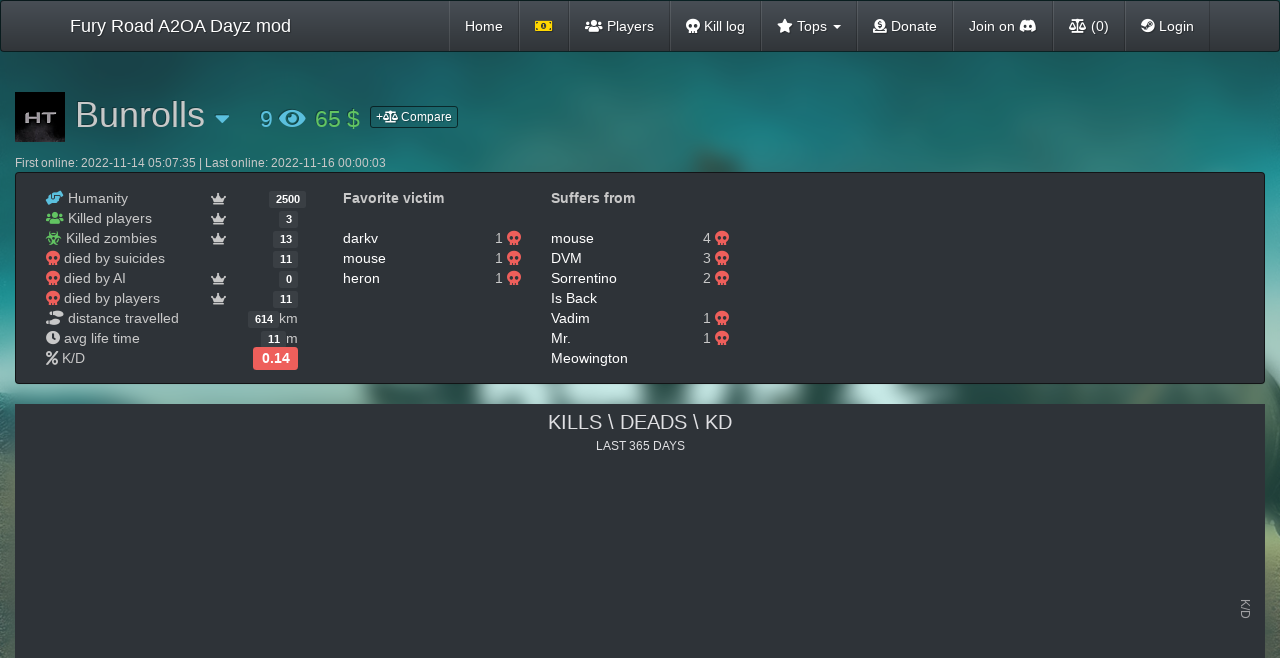

--- FILE ---
content_type: text/html; charset=UTF-8
request_url: https://fury-road.fun/stats/player/76561198152359723?sort=maxdist
body_size: 5930
content:
    <!DOCTYPE html>
    <html lang="en">
    <head>
        <meta charset="UTF-8">
        <meta http-equiv="X-UA-Compatible" content="IE=edge">
        <meta name="viewport" content="width=device-width, initial-scale=1">
                <title>Bunrolls | Fury-Road Dayz Mod Arma 2 OA</title>
        <meta name="csrf-param" content="_csrf">
<meta name="csrf-token" content="HgpPmhVCrAB-s2kmC7Ub4KEMSK7yjblAorIZtLQ5A-IrM36vfCXNSDreUEFC_CmEl10dy53qzCbQ_S3c9nJhoA==">

<link href="https://bootswatch.com/3/slate/bootstrap.min.css" rel="stylesheet">
<link href="/css/site.css?v34" rel="stylesheet">        <!-- Global site tag (gtag.js) - Google Analytics -->
        <script async src="https://www.googletagmanager.com/gtag/js?id=G-7TCSDMMX4F"></script>
        <script>
            window.dataLayer = window.dataLayer || [];

            function gtag() {
                dataLayer.push(arguments);
            }

            gtag('js', new Date());

            gtag('config', 'G-7TCSDMMX4F');
        </script>
        <!-- Yandex.Metrika counter -->
        <script type="text/javascript">
            (function (m, e, t, r, i, k, a) {
                m[i] = m[i] || function () {
                    (m[i].a = m[i].a || []).push(arguments)
                };
                m[i].l = 1 * new Date();
                k = e.createElement(t), a = e.getElementsByTagName(t)[0], k.async = 1, k.src = r, a.parentNode.insertBefore(k, a)
            })
            (window, document, "script", "https://mc.yandex.ru/metrika/tag.js", "ym");

            ym(75525292, "init", {
                clickmap: true,
                trackLinks: true,
                accurateTrackBounce: true
            });
        </script>
        <script async
                src="https://pagead2.googlesyndication.com/pagead/js/adsbygoogle.js?client=ca-pub-2553650975550115"
                crossorigin="anonymous"></script>
        <noscript>
            <div><img src="https://mc.yandex.ru/watch/75525292" style="position:absolute; left:-9999px;" alt=""/></div>
        </noscript>
        <!-- /Yandex.Metrika counter -->
    </head>
    <body>
    
    <div class="wrap">
        <nav id="w5" class="nav navbar"><div class="container"><div class="navbar-header"><button type="button" class="navbar-toggle" data-toggle="collapse" data-target="#w5-collapse"><span class="sr-only">Toggle navigation</span>
<span class="icon-bar"></span>
<span class="icon-bar"></span>
<span class="icon-bar"></span></button><a class="navbar-brand" href="/">Fury Road A2OA Dayz mod</a></div><div id="w5-collapse" class="collapse navbar-collapse"><ul id="w6" class="navbar-nav navbar-right nav"><li><a href="/">Home</a></li>
<li><a href="/bonus"><span style="color: gold;"><i class="fas fa-money-bill-alt"></i></span></a></li>
<li><a href="/stats/players"><i class="fas fa-users"></i> Players</a></li>
<li><a href="/kills"><i class="fas fa-skull"></i> Kill log</a></li>
<li class="dropdown"><a class="dropdown-toggle" href="#" data-toggle="dropdown"><i class="fas fa-star"></i> Tops <span class="caret"></span></a><ul id="w7" class="dropdown-menu"><li><a href="/stats/weapon" tabindex="-1"><i class="fas fa-fighter-jet"></i> Weapons</a></li>
<li><a href="/stats/kd-ratio" tabindex="-1"><i class="fas fa-percentage"></i> K/D Ratio</a></li>
<li><a href="/stats/bandit" tabindex="-1"><i class="fas fa-user-ninja"></i> Bandit</a></li>
<li><a href="/stats/hero" tabindex="-1"><i class="fas fa-user-nurse"></i> Hero</a></li>
<li><a href="/stats/sniper" tabindex="-1"><i class="fas fa-user-secret"></i> Sniper</a></li>
<li><a href="/stats/ai-killer" tabindex="-1"><i class="fas fa-robot"></i> AI killer</a></li>
<li><a href="/stats/airdrop" tabindex="-1"><i class="fas fa-parachute-box"></i> Airdrops Collectors</a></li>
<li><a href="/stats/mission" tabindex="-1"><i class="fas fa-bullseye"></i> Missions Collectors</a></li>
<li><a href="/stats/cache" tabindex="-1"><i class="fab fa-font-awesome-flag"></i> Cache Capture Collectors</a></li>
<li><a href="/stats/best-buyer" tabindex="-1"><i class="fas fa-cash-register"></i> Buyer</a></li>
<li><a href="/stats/bonus" tabindex="-1"><i class="fas fa-money-bill-alt"></i> Luckiest</a></li></ul></li>
<li><a href="/s/donate"><i class="fas fa-donate"></i> Donate</a></li>
<li><a href="/discord">Join on <i class="fab fa-discord"></i></a></li>
<li title="Compare" data-toggle="popover" data-placement="bottom" data-content="Add from 2 to 10 players for compare"><a href="#"><i class="fas fa-balance-scale"></i> (0)</a></li>
<li><a href="/s/login"><i class="fab fa-steam"></i> Login</a></li></ul></div></div></nav>
        <div class="container-fluid">
            <div>
    <div class="row">
        <div class="col-md-12">
            <h1>
                                                    <img src="https://avatars.cloudflare.steamstatic.com/9800f4213404cbc7f0fac810e25d4d98a4cafdc7_full.jpg" width="50px">
                                Bunrolls                                    <small class="text-info" data-toggle="popover" data-content=" Hipsterturtle, adamb, Hipsterturtle, HipsterTurtle, adam, adam (2), Bunrolls, Hipster, The Legend 127, Adam, Mr Bunrolls, Walmarteatbetter, Rachel, Черепаха человек, Zoey Bunrolls, Мелани, Mrs Turtle, Survivor, Adam (2), "><i
                                class="fas fa-caret-down"></i></small>
                                <a href='http://steamcommunity.com/profiles/76561198152359723' target='_blank'
                   data-toggle='tooltip' title="Steam"><img src='https://store.steampowered.com/favicon.ico' alt=''
                                                            width='20px'></a>
                                    <a href='https://www.battlemetrics.com/players/375753750' target='_blank'
                       data-toggle='tooltip' title="Battle Metrics"><img src='https://www.battlemetrics.com/favicon.ico'
                                                                         alt='' width='20px'></a>
                
                <small class="text-info" data-toggle='tooltip' title="Views">9 <i
                            class="fas fa-eye"></i></small>
                <small class="text-success" data-toggle='tooltip' title="Balance">65                    $</small>


                                    <a class="btn btn-xs" href="/compare/create/76561198152359723" rel="nofollow" data-confirm="Add to compare?" data-method="GET">+<i class="fas fa-balance-scale"></i> Compare</a>                
            </h1>
            <small>
                First online: 2022-11-14 05:07:35            </small>
            <small>
                |
            </small>
            <small>
                Last online: 2022-11-16 00:00:03            </small>

        </div>
        <div class="col-md-12">
            <div class="panel panel-default">
                <div class="panel-body">
                    <div class="row">
                        <div class="col-md-3">
                            <div class="col-md-7">
                                <i class="fas fa-hands-helping text-info"></i> Humanity
                            </div>
                            <div class="col-md-5">
                                <div class="row">
                                    <div class="col-md-6">
                                        <small><i class='fas fa-crown' data-toggle='tooltip' title='50990 gap to the best. Top 53490. '></i></small>                                    </div>
                                    <div class="col-md-6 text-right">
                                        <span class="label label-default">2500</span>
                                    </div>
                                </div>
                            </div>
                            <div class="col-md-7">
                                <i class="fas fa-users text-success"></i> Killed players
                            </div>
                            <div class="col-md-5">
                                <div class="row">
                                    <div class="col-md-6">
                                        <small><i class='fas fa-crown' data-toggle='tooltip' title='15072 gap to the best. Top 15075. Average on server 38.9664'></i></small>                                    </div>
                                    <div class="col-md-6 text-right">
                                        <span class="label label-default">3</span>
                                    </div>
                                </div>
                            </div>
                            <div class="col-md-7">
                                <i class="fas fa-biohazard text-success"></i> Killed zombies
                            </div>
                            <div class="col-md-5">
                                <div class="row">
                                    <div class="col-md-6">
                                        <small><i class='fas fa-crown' data-toggle='tooltip' title='5630 gap to the best. Top 5643. '></i></small>                                    </div>
                                    <div class="col-md-6 text-right">
                                        <span class="label label-default">13</span>
                                    </div>
                                </div>
                            </div>
                            <div class="col-md-8">
                                <i class="fas fa-skull text-danger"></i> died by suicides
                            </div>
                            <div class="col-md-4 text-right">
                                <span class="label label-default">11</span>
                            </div>
                            <div class="col-md-7">
                                <i class="fas fa-skull text-danger"></i> died by AI
                            </div>
                            <div class="col-md-5">
                                <div class="row">
                                    <div class="col-md-6">
                                        <small><i class='fas fa-crown' data-toggle='tooltip' title='523 gap to the best. Top 523. '></i></small>                                    </div>
                                    <div class="col-md-6 text-right">
                                        <span class="label label-default">0</span>
                                    </div>
                                </div>
                            </div>
                            <div class="col-md-7">
                                <i class="fas fa-skull text-danger"></i> died by players
                            </div>
                            <div class="col-md-5">
                                <div class="row">
                                    <div class="col-md-6">
                                        <small><i class='fas fa-crown' data-toggle='tooltip' title='2728 gap to the best. Top 2739. '></i></small>                                    </div>
                                    <div class="col-md-6 text-right">
                                        <span class="label label-default">11</span>
                                    </div>
                                </div>
                            </div>
                            <div class="col-md-8">
                                <i class="fas fa-shoe-prints"></i> distance travelled
                            </div>
                            <div class="col-md-4 text-right">
                                <span class="label label-default">614</span>km
                            </div>
                            <div class="col-md-8">
                                <i class="fas fa-clock"></i> avg life time
                            </div>
                            <div class="col-md-4 text-right">
                                <span class="label label-default">11</span>m
                            </div>

                                                        <div class="col-md-8">
                                <i class="fas fa-percent"></i> K/D
                            </div>
                            <div class="col-md-4 text-right">
                                <span class='label label-danger label-lg'>0.14</span>                            </div>
                        </div>
                        <div class="col-md-2">
                            <b>Favorite victim</b>
                            <br>
                            <br>
                                                            <div class="row">
                                    <div class="col-md-6">
                                        <a href="/stats/player/76561198101778165" data-pjax="0">darkv</a>                                    </div>
                                    <div class="col-md-6 text-right">
                                        1 <i class="fas fa-skull text-danger"></i>
                                    </div>
                                </div>
                                                            <div class="row">
                                    <div class="col-md-6">
                                        <a href="/stats/player/76561198274416940" data-pjax="0">mouse</a>                                    </div>
                                    <div class="col-md-6 text-right">
                                        1 <i class="fas fa-skull text-danger"></i>
                                    </div>
                                </div>
                                                            <div class="row">
                                    <div class="col-md-6">
                                        <a href="/stats/player/76561198142151993" data-pjax="0">heron</a>                                    </div>
                                    <div class="col-md-6 text-right">
                                        1 <i class="fas fa-skull text-danger"></i>
                                    </div>
                                </div>
                                                    </div>
                        <div class="col-md-2">
                            <b>Suffers from</b>
                            <br>
                            <br>
                                                            <div class="row">
                                    <div class="col-md-6">
                                        <a href="/stats/player/76561198274416940" data-pjax="0">mouse</a>                                    </div>
                                    <div class="col-md-6 text-right">
                                        4 <i class="fas fa-skull text-danger"></i>
                                    </div>
                                </div>
                                                            <div class="row">
                                    <div class="col-md-6">
                                        <a href="/stats/player/76561198205828561" data-pjax="0">DVM</a>                                    </div>
                                    <div class="col-md-6 text-right">
                                        3 <i class="fas fa-skull text-danger"></i>
                                    </div>
                                </div>
                                                            <div class="row">
                                    <div class="col-md-6">
                                        <a href="/stats/player/76561198179756494" data-pjax="0">Sorrentino Is Back</a>                                    </div>
                                    <div class="col-md-6 text-right">
                                        2 <i class="fas fa-skull text-danger"></i>
                                    </div>
                                </div>
                                                            <div class="row">
                                    <div class="col-md-6">
                                        <a href="/stats/player/76561198011161725" data-pjax="0">Vadim</a>                                    </div>
                                    <div class="col-md-6 text-right">
                                        1 <i class="fas fa-skull text-danger"></i>
                                    </div>
                                </div>
                                                            <div class="row">
                                    <div class="col-md-6">
                                        <a href="/stats/player/76561198170415769" data-pjax="0">Mr. Meowington</a>                                    </div>
                                    <div class="col-md-6 text-right">
                                        1 <i class="fas fa-skull text-danger"></i>
                                    </div>
                                </div>
                                                    </div>
                    </div>
                </div>
            </div>
        </div>
        <div class="col-md-12">
                        <div id="w0"></div>            <br>
        </div>
        <div class="col-md-12">
            <ul id="w4" class="nav nav-tabs"><li class="active"><a href="#w4-tab0" data-toggle="tab">Weapons</a></li>
<li><a href="#w4-tab1" data-toggle="tab">Killed players</a></li></ul>
<div class="tab-content"><div id="w4-tab0" class="tab-pane active"><div id="PlayerWeapons" data-pjax-container="" data-pjax-push-state><div id="w1" class="grid-view"><table class="table table-striped table-bordered"><thead>
<tr><th><a href="/stats/player/76561198152359723?sort=name" data-sort="name">Name</a></th><th><a href="/stats/player/76561198152359723?sort=count" data-sort="count">Kills</a></th><th><a class="asc" href="/stats/player/76561198152359723?sort=-maxdist" data-sort="-maxdist">Max range (m)</a></th><th><a href="/stats/player/76561198152359723?sort=avgdist" data-sort="avgdist">Avg range (m)</a></th></tr>
</thead>
<tbody>
<tr data-key="0"><td>Mosin Nagant PU</td><td>1</td><td>37</td><td>37</td></tr>
<tr data-key="1"><td>Winchester 1866</td><td>1</td><td>88</td><td>88</td></tr>
<tr data-key="2"><td>M14 CCO</td><td>1</td><td>414</td><td>414</td></tr>
</tbody></table>
</div></div></div>
<div id="w4-tab1" class="tab-pane"><div id="PlayerKills" data-pjax-container="" data-pjax-push-state><div id="w2" class="grid-view"><table class="table table-striped table-bordered"><thead>
<tr><th><a href="/stats/player/76561198152359723?sort=victimID" data-sort="victimID">VictimName</a></th><th><a href="/stats/player/76561198152359723?sort=distance" data-sort="distance">Distance</a></th><th><a href="/stats/player/76561198152359723?sort=weaponName" data-sort="weaponName">Weapon Name</a></th><th><a href="/stats/player/76561198152359723?sort=datetime" data-sort="datetime">Datetime</a></th></tr>
</thead>
<tbody>
<tr data-key="0"><td><a href="/stats/player/76561198101778165" data-pjax="0">darkv</a></td><td>414</td><td>M14 CCO</td><td>2022-11-15 23:28:01</td></tr>
<tr data-key="1"><td><a href="/stats/player/76561198274416940" data-pjax="0">mouse</a></td><td>37</td><td>Mosin Nagant PU</td><td>2022-11-15 22:25:28</td></tr>
<tr data-key="2"><td><a href="/stats/player/76561198142151993" data-pjax="0">heron</a></td><td>88</td><td>Winchester 1866</td><td>2022-11-15 21:47:18</td></tr>
</tbody></table>
</div></div></div></div>        </div>

    </div>
</div>


        </div>
        <div class="panel text-center">
            <br>
            This website is not affiliated or authorized by Bohemia Interactive a.s. Bohemia Interactive, ARMA, DAYZ and
            all
            associated logos and designs are trademarks or registered trademarks of Bohemia Interactive a.s.
            <br>
            <br>
        </div>
    </div>
    <script src="/assets/e8218a9b/jquery.min.js"></script>
<script src="/assets/df0f928d/highcharts.js"></script>
<script src="/assets/e8dd1c5f/yii.js"></script>
<script src="/assets/e8dd1c5f/yii.gridView.js"></script>
<script src="/assets/36338a40/jquery.pjax.js"></script>
<script src="/assets/a2d4ab5/js/bootstrap.min.js"></script>
<script src="/js/main.js?v=5"></script>
<script src="https://cdnjs.cloudflare.com/ajax/libs/waypoints/4.0.0/jquery.waypoints.min.js"></script>
<script src="/js/jquery.counterup.min.js"></script>
<script>jQuery(function ($) {
Highcharts.setOptions({
                    colors: "#2b908f #90ee7e #f45b5b #7798BF #aaeeee #ff0066 #eeaaee #55BF3B #DF5353 #7798BF #aaeeee".split(" "),
                    chart: {
                        backgroundColor: {
                            linearGradient: {
                                x1: 0,
                                y1: 0,
                                x2: 1,
                                y2: 1
                            },
                            stops: [
                                [0, "#2a2a2b"],
                                [1, "#3e3e40"]
                            ]
                        },
                        style: {
                            fontFamily: "'Unica One', sans-serif"
                        },
                        plotBorderColor: "#606063"
                    },
                    title: {
                        style: {
                            color: "#E0E0E3",
                            textTransform: "uppercase",
                            fontSize: "20px"
                        }
                    },
                    subtitle: {
                        style: {
                            color: "#E0E0E3",
                            textTransform: "uppercase"
                        }
                    },
                    xAxis: {
                        gridLineColor: "#707073",
                        labels: {
                            style: {
                                color: "#E0E0E3"
                            }
                        },
                        lineColor: "#707073",
                        minorGridLineColor: "#505053",
                        tickColor: "#707073",
                        title: {
                            style: {
                                color: "#A0A0A3"
                            }
                        }
                    },
                    yAxis: {
                        gridLineColor: "#707073",
                        labels: {
                            style: {
                                color: "#E0E0E3"
                            }
                        },
                        lineColor: "#707073",
                        minorGridLineColor: "#505053",
                        tickColor: "#707073",
                        tickWidth: 1,
                        title: {
                            style: {
                                color: "#A0A0A3"
                            }
                        }
                    },
                    tooltip: {
                        backgroundColor: "rgba(0, 0, 0, 0.85)",
                        style: {
                            color: "#F0F0F0"
                        }
                    },
                    plotOptions: {
                        series: {
                            dataLabels: {
                                color: "#F0F0F3",
                                style: {
                                    fontSize: "13px"
                                }
                            },
                            marker: {
                                lineColor: "#333"
                            }
                        },
                        boxplot: {
                            fillColor: "#505053"
                        },
                        candlestick: {
                            lineColor: "white"
                        },
                        errorbar: {
                            color: "white"
                        }
                    },
                    legend: {
                        backgroundColor: "rgba(0, 0, 0, 0.5)",
                        itemStyle: {
                            color: "#E0E0E3"
                        },
                        itemHoverStyle: {
                            color: "#FFF"
                        },
                        itemHiddenStyle: {
                            color: "#606063"
                        },
                        title: {
                            style: {
                                color: "#C0C0C0"
                            }
                        }
                    },
                    credits: {
                        style: {
                            color: "#666"
                        }
                    },
                    labels: {
                        style: {
                            color: "#707073"
                        }
                    },
                    drilldown: {
                        activeAxisLabelStyle: {
                            color: "#F0F0F3"
                        },
                        activeDataLabelStyle: {
                            color: "#F0F0F3"
                        }
                    },
                    navigation: {
                        buttonOptions: {
                            symbolStroke: "#DDDDDD",
                            theme: {
                                fill: "#505053"
                            }
                        }
                    },
                    rangeSelector: {
                        buttonTheme: {
                            fill: "#505053",
                            stroke: "#000000",
                            style: {
                                color: "#CCC"
                            },
                            states: {
                                hover: {
                                    fill: "#707073",
                                    stroke: "#000000",
                                    style: {
                                        color: "white"
                                    }
                                },
                                select: {
                                    fill: "#000003",
                                    stroke: "#000000",
                                    style: {
                                        color: "white"
                                    }
                                }
                            }
                        },
                        inputBoxBorderColor: "#505053",
                        inputStyle: {
                            backgroundColor: "#333",
                            color: "silver"
                        },
                        labelStyle: {
                            color: "silver"
                        }
                    },
                    navigator: {
                        handles: {
                            backgroundColor: "#666",
                            borderColor: "#AAA"
                        },
                        outlineColor: "#CCC",
                        maskFill: "rgba(255,255,255,0.1)",
                        series: {
                            color: "#7798BF",
                            lineColor: "#A6C7ED"
                        },
                        xAxis: {
                            gridLineColor: "#505053"
                        }
                    },
                    scrollbar: {
                        barBackgroundColor: "#808083",
                        barBorderColor: "#808083",
                        buttonArrowColor: "#CCC",
                        buttonBackgroundColor: "#606063",
                        buttonBorderColor: "#606063",
                        rifleColor: "#FFF",
                        trackBackgroundColor: "#404043",
                        trackBorderColor: "#404043"
                    }
                }); new Highcharts.chart('w0', {"chart":{"renderTo":"w0","backgroundColor":"#2e3338","type":"column","zoomType":"x"},"title":{"text":"kills \\ deads \\ KD"},"subtitle":{"text":"Last 365 days"},"xAxis":{"type":"datetime","dateTimeLabelFormats":{"day":"%Y-%m-%e","week":"%Y-%m-%e","month":"%Y-%m-%e","year":"%Y-%m-%e"}},"yAxis":[{"title":false},{"title":{"text":"K/D"},"opposite":true}],"plotOptions":{"column":{"borderRadius":1,"borderColor":"transparent"}},"tooltip":{"xDateFormat":"%Y-%m-%d","shared":true,"crosshairs":true},"series":[{"name":"Kills","color":"#62c462","data":[]},{"name":"Dead","color":"#ee5f5b","data":[]},{"name":"K/D","type":"column","styledMode":true,"color":"#5bc0de","data":[],"yAxis":1}]});
jQuery('#w1').yiiGridView({"filterUrl":"\/stats\/player\/76561198152359723?sort=maxdist","filterSelector":"#w1-filters input, #w1-filters select","filterOnFocusOut":true});
jQuery(document).pjax("#PlayerWeapons a", {"push":true,"replace":false,"timeout":false,"scrollTo":false,"container":"#PlayerWeapons"});
jQuery(document).off("submit", "#PlayerWeapons form[data-pjax]").on("submit", "#PlayerWeapons form[data-pjax]", function (event) {jQuery.pjax.submit(event, {"push":true,"replace":false,"timeout":false,"scrollTo":false,"container":"#PlayerWeapons"});});
jQuery('#w2').yiiGridView({"filterUrl":"\/stats\/player\/76561198152359723?sort=maxdist","filterSelector":"#w2-filters input, #w2-filters select","filterOnFocusOut":true});
jQuery(document).pjax("#PlayerKills a", {"push":true,"replace":false,"timeout":false,"scrollTo":false,"container":"#PlayerKills"});
jQuery(document).off("submit", "#PlayerKills form[data-pjax]").on("submit", "#PlayerKills form[data-pjax]", function (event) {jQuery.pjax.submit(event, {"push":true,"replace":false,"timeout":false,"scrollTo":false,"container":"#PlayerKills"});});
jQuery('#w3').yiiGridView({"filterUrl":"\/stats\/player\/76561198152359723?sort=maxdist","filterSelector":"#w3-filters input, #w3-filters select","filterOnFocusOut":true});
jQuery(document).pjax("#balance a", {"push":true,"replace":false,"timeout":false,"scrollTo":false,"container":"#balance"});
jQuery(document).off("submit", "#balance form[data-pjax]").on("submit", "#balance form[data-pjax]", function (event) {jQuery.pjax.submit(event, {"push":true,"replace":false,"timeout":false,"scrollTo":false,"container":"#balance"});});
jQuery('#w4').tab();
setTimeout(function(){if(typeof $('#google_esf').html() === 'undefined'){
    if(localStorage.getItem('adBlockIgnore') === null){
        $('#adBlockModal').modal('show')
    }
}}, 2000);
});</script>
    <script src="https://kit.fontawesome.com/fe4bedc437.js" crossorigin="anonymous"></script>
    <div class="modal" id="adBlockModal" tabindex="-1" role="dialog" aria-labelledby="adBlockModalLabel" aria-hidden="true">
        <div class="modal-dialog" role="document">
            <div class="modal-content">
                <div class="modal-header">
                    <h5 class="modal-title" id="exampleModalLabel">AdBlock</h5>
                </div>
                <div class="modal-body">
                    <img src="/img/adblock.png" alt="">
                    <h4>
                        If you would like to support the site and server developers, <b>please disable ad blocker</b>
                    </h4>
                    <span></span>
                </div>
                <div class="modal-footer">
                    <button type="button" class="btn btn-success" data-dismiss="modal">OK</button>
                    <button type="button" class="btn btn-danger" onclick="localStorage.setItem('adBlockIgnore', true)" data-dismiss="modal">I don't care, don't show me this message</button>
                </div>
            </div>
        </div>
    </div>
    </body>

    </html>



--- FILE ---
content_type: text/html; charset=utf-8
request_url: https://www.google.com/recaptcha/api2/aframe
body_size: 184
content:
<!DOCTYPE HTML><html><head><meta http-equiv="content-type" content="text/html; charset=UTF-8"></head><body><script nonce="3jHVecWJCwJKlv_qVW3_cQ">/** Anti-fraud and anti-abuse applications only. See google.com/recaptcha */ try{var clients={'sodar':'https://pagead2.googlesyndication.com/pagead/sodar?'};window.addEventListener("message",function(a){try{if(a.source===window.parent){var b=JSON.parse(a.data);var c=clients[b['id']];if(c){var d=document.createElement('img');d.src=c+b['params']+'&rc='+(localStorage.getItem("rc::a")?sessionStorage.getItem("rc::b"):"");window.document.body.appendChild(d);sessionStorage.setItem("rc::e",parseInt(sessionStorage.getItem("rc::e")||0)+1);localStorage.setItem("rc::h",'1768966567227');}}}catch(b){}});window.parent.postMessage("_grecaptcha_ready", "*");}catch(b){}</script></body></html>

--- FILE ---
content_type: text/css
request_url: https://fury-road.fun/css/site.css?v34
body_size: 909
content:
html,
body {
    height: 100%;
    background-image: url('/img/background.jpg');
    background-size: cover;
}

.wrap {
    min-height: 100%;
    height: auto;
    margin: 0 auto -60px;
    padding: 0 0 60px;
    background-color: rgba(76, 189, 179, 0.3);
    -webkit-backdrop-filter: blur(10px);
    backdrop-filter: blur(10px);
}

.wrap > .container {
    padding: 70px 15px 20px;
}

.footer {
    height: 60px;
    background-color: #f5f5f5;
    border-top: 1px solid #ddd;
    padding-top: 20px;
}

.jumbotron {
    text-align: center;
    background-color: transparent;
}

.jumbotron .btn {
    font-size: 21px;
    padding: 14px 24px;
}

.not-set {
    color: #c55;
    font-style: italic;
}

/* add sorting icons to gridview sort links */
a.asc:after, a.desc:after {
    position: relative;
    top: 1px;
    display: inline-block;
    font-family: 'Glyphicons Halflings';
    font-style: normal;
    font-weight: normal;
    line-height: 1;
    padding-left: 5px;
}

a.asc:after {
    content: /*"\e113"*/ "\e151";
}

a.desc:after {
    content: /*"\e114"*/ "\e152";
}

.sort-numerical a.asc:after {
    content: "\e153";
}

.sort-numerical a.desc:after {
    content: "\e154";
}

.sort-ordinal a.asc:after {
    content: "\e155";
}

.sort-ordinal a.desc:after {
    content: "\e156";
}

.grid-view th {
    white-space: nowrap;
}

.hint-block {
    display: block;
    margin-top: 5px;
    color: #999;
}

.error-summary {
    color: #a94442;
    background: #fdf7f7;
    border-left: 3px solid #eed3d7;
    padding: 10px 20px;
    margin: 0 0 15px 0;
}

/* align the logout "link" (button in form) of the navbar */
.nav li > form > button.logout {
    padding: 15px;
    border: none;
}

@media (max-width: 767px) {
    .nav li > form > button.logout {
        display: block;
        text-align: left;
        width: 100%;
        padding: 10px 15px;
    }
}

.nav > li > form > button.logout:focus,
.nav > li > form > button.logout:hover {
    text-decoration: none;
}

.nav > li > form > button.logout:focus {
    outline: none;
}

.red {
    color: red;
}

.gold {
    color: gold;
}

.silver {
    color: silver;
}

.brown {
    color: brown;
}

.navbar-toggle span.icon-bar {
    background: white;
}

.label-green{
    background-color: #00994f;
}

.label-blue{
    background-color: #0669f3;
}

.label-purple{
    background-color: #9306f3;
}

.label-lg{
    font-size: 14px;
}

--- FILE ---
content_type: application/javascript
request_url: https://fury-road.fun/js/main.js?v=5
body_size: -288
content:
$(function () {
    $('[data-toggle="popover"]').popover({'html': true });
    $('[data-toggle="tooltip"]').tooltip();
})
